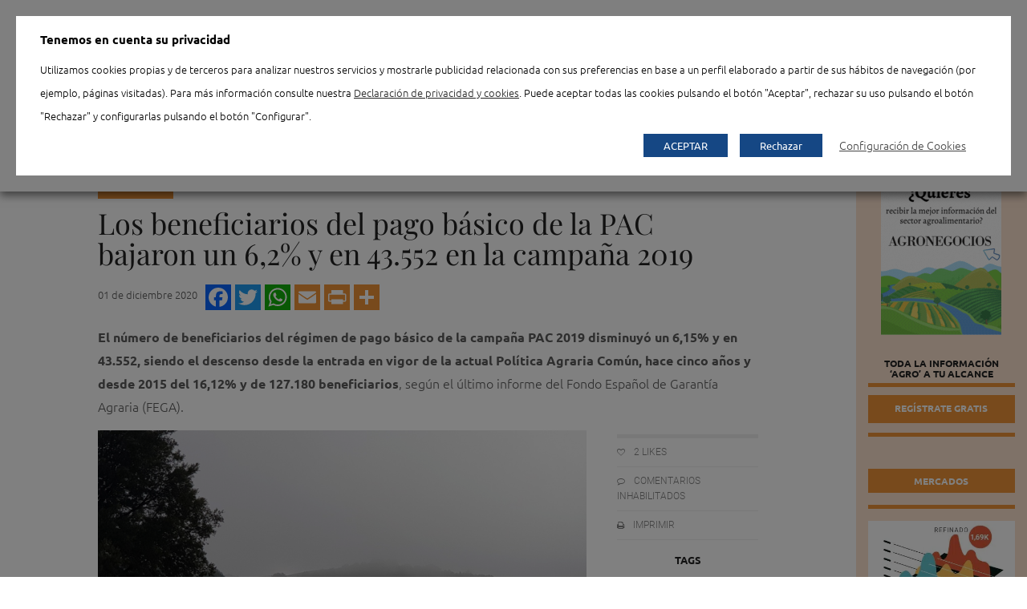

--- FILE ---
content_type: application/javascript; charset=utf-8
request_url: https://www.agronegocios.es/wp-content/cache/min/1/wp-content/themes/agronegocios-wp/assets/js/jquery.foundation.plugins.js?ver=1753781084
body_size: 802
content:
(function($,window,undefined){'use strict';$.fn.foundationAccordion=function(options){$('.accordion li',this).on('click.fndtn',function(){var p=$(this).parent();var flyout=$(this).children('.content').first();$('.content',p).not(flyout).slideUp(400,function(){$(this).parent('li').removeClass('active')});flyout.slideDown(400).parent('li').addClass('active')})}})(jQuery,this);(function($,window,undefined){'use strict';$.fn.foundationAlerts=function(options){var settings=$.extend({callback:$.noop},options);$(document).on("click",".notification-box a.close",function(e){e.preventDefault();$(this).closest(".notification-box").fadeOut(function(){$(this).remove();settings.callback()})})}})(jQuery,this);(function($,window,undefined){'use strict';$.fn.foundationTabs=function(options){var settings=$.extend({callback:$.noop},options);var activateTab=function($tab){var $activeTab=$tab.closest('dl').find('dd.active'),target=$tab.children('a').attr("href"),hasHash=/^#/.test(target),contentLocation='';if(hasHash){contentLocation=target+'Tab';contentLocation=contentLocation.replace(/^.+#/,'#');$(contentLocation).closest('.tabs-content').children('li').removeClass('active').hide();$(contentLocation).css('display','block').addClass('active')}
$activeTab.removeClass('active');$tab.addClass('active')};$(document).on('click.fndtn','dl.tabs dd a',function(event){activateTab($(this).parent('dd'))});if(window.location.hash){activateTab($('a[href="'+window.location.hash+'"]').parent('dd'));settings.callback()}}})(jQuery,this);(function(c,q){var m="[data-uri]";c.fn.imagesLoaded=function(f){function n(){var b=c(j),a=c(h);d&&(h.length?d.reject(e,b,a):d.resolve(e));c.isFunction(f)&&f.call(g,e,b,a)}function p(b){k(b.target,"error"===b.type)}function k(b,a){b.src===m||-1!==c.inArray(b,l)||(l.push(b),a?h.push(b):j.push(b),c.data(b,"imagesLoaded",{isBroken:a,src:b.src}),r&&d.notifyWith(c(b),[a,e,c(j),c(h)]),e.length===l.length&&(setTimeout(n),e.unbind(".imagesLoaded",p)))}var g=this,d=c.isFunction(c.Deferred)?c.Deferred():0,r=c.isFunction(d.notify),e=g.find("img").add(g.filter("img")),l=[],j=[],h=[];c.isPlainObject(f)&&c.each(f,function(b,a){if("callback"===b)f=a;else if(d)d[b](a)});e.length?e.bind("load.imagesLoaded error.imagesLoaded",p).each(function(b,a){var d=a.src,e=c.data(a,"imagesLoaded");if(e&&e.src===d)k(a,e.isBroken);else if(a.complete&&a.naturalWidth!==q)k(a,0===a.naturalWidth||0===a.naturalHeight);else if(a.readyState||a.complete)a.src=m,a.src=d}):n();return d?d.promise(g):g}})(jQuery)